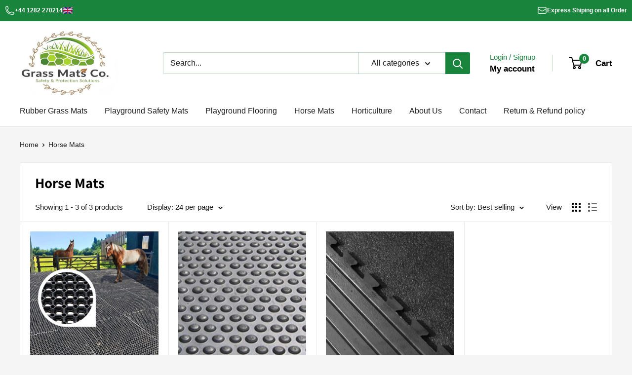

--- FILE ---
content_type: text/css
request_url: https://grassmatsco.co.uk/cdn/shop/t/2/assets/ann.css?v=64640928986938263141700325983
body_size: -416
content:
.announcement-bar svg,.announcement-bar img{width:20px;height:20px}.ann-content{display:flex;align-items:center;justify-content:space-between;width:100%;font-size:12px}.ann-left{display:flex;align-items:center;gap:15px}.ann-left a{display:flex;align-items:center;gap:5px}.ann-left p,.ann-right{display:flex;align-items:center;gap:10px}.ann-content p,.ann-content a{margin:0}.ann-right a{font-size:14px}@media screen and (max-width: 991px){.ann-left p{display:none}.ann-content{padding:3px 2px}.ann-left p,.ann-right{gap:5px}.ann-content a{font-size:12px}}
/*# sourceMappingURL=/cdn/shop/t/2/assets/ann.css.map?v=64640928986938263141700325983 */


--- FILE ---
content_type: text/css
request_url: https://grassmatsco.co.uk/cdn/shop/t/2/assets/coll.css?v=134764249573868294021744378800
body_size: 108
content:
.left-nav{overflow-y:auto}.product-template-nav section{display:flex;gap:30px}.left-nav ul{list-style:none}h2.acc-title{text-align:left;position:relative;padding:15px 0;border-top:1px solid #e1e3e4;margin:0;cursor:pointer}h2.acc-title svg.icon.icon--arrow-bottom{position:absolute;right:10px;top:38%}ul.acc-content{display:none;transition:display .25s ease-in}.acc-container.active h2.acc-title svg.icon.icon--arrow-bottom{transform:rotate(180deg)}li.acc-container.active ul.acc-content{display:block;transition:display .25s ease-in}ul.acc-content li{margin-bottom:10px}ul.acc-content a img,li.acc-container.main-acc-link img{width:80px;height:80px;object-fit:cover;flex:0 0 auto}ul.acc-content li:nth-child(odd){background:#e1e3e4}ul.acc-content a,li.acc-container.main-acc-link a{color:var(--bs-body-color);transition:.3s}li.acc-container.main-acc-link a:hover,ul.acc-content a:hover{text-decoration:underline}.left-nav ul:first-child li.acc-container:first-child h2.acc-title{border-top:0}li.acc-container.main-acc-link h2.acc-title{border-top:0px;font-size:14px;padding:0}li.acc-container.main-acc-link{padding:10px 5px 10px 0;border-top:1px solid #e1e3e4}.right-product-content{width:100%}.left-nav::-webkit-scrollbar{width:0}.left-nav::-webkit-scrollbar-thumb:hover{background:#b2b1af!important}.left-nav::-webkit-scrollbar-thumb{background:#1e1e1e}.left-nav::-webkit-scrollbar-track{background:#b2b1af}.left-nav>h2{text-align:left;padding:25px 0 30px;font-weight:700}.left-nav ul li.acc-container{border:1px solid #dadce0;border-radius:8px;margin-bottom:8px;padding:10px}.left-nav h2.acc-title{padding:9px 18px 9px 0;border-top:0}.left-nav .active h2.acc-title{margin-bottom:10px}@media only screen and (min-width: 769px){.left-nav{width:15%;padding-left:15px}.container.container--flush.right-product-content{width:85%}ul.acc-content a,li.acc-container.main-acc-link a{display:flex;overflow:hidden;gap:10px;align-items:center}li.acc-container.main-acc-link h2.acc-title{border-top:0px}h2.acc-title svg.icon.icon--arrow-bottom{position:absolute;right:10px;top:38%}ul.acc-content li{padding-right:5px}ul.acc-content a span{max-width:65%;font-size:12px}h2.acc-title svg.icon.icon--arrow-bottom{position:absolute;right:8px;top:32%;width:10px}}@media only screen and (max-width: 1199px){li.acc-container.main-acc-link a{flex-wrap:wrap;display:flex;gap:10px}li.acc-container.main-acc-link img,ul.acc-content a img{width:100%;height:auto}ul.acc-content a{flex-wrap:wrap;gap:0}ul.acc-content li{padding-right:0}ul.acc-content a span{max-width:100%;padding:10px;display:block}}@media only screen and (max-width: 768px){.product-template-nav section{gap:10px}.left-nav{width:45%;padding:0 5px}.container.container--flush.right-product-content{width:70%}h2.acc-title svg.icon.icon--arrow-bottom{position:absolute;right:2px;top:34%;width:10px}ul.acc-content span,li.acc-container.main-acc-link h2.acc-title{font-size:11px}h2.acc-title{padding:10px 18px 10px 0;font-size:12px;white-space:nowrap;text-overflow:ellipsis;overflow:hidden}}.collection__description{padding:10px 20px 0;margin-bottom:15px;border-top:1px solid lightgray}
/*# sourceMappingURL=/cdn/shop/t/2/assets/coll.css.map?v=134764249573868294021744378800 */


--- FILE ---
content_type: text/javascript
request_url: https://grassmatsco.co.uk/cdn/shop/t/2/assets/custom.js?v=102476495355921946141700325983
body_size: -640
content:
//# sourceMappingURL=/cdn/shop/t/2/assets/custom.js.map?v=102476495355921946141700325983
